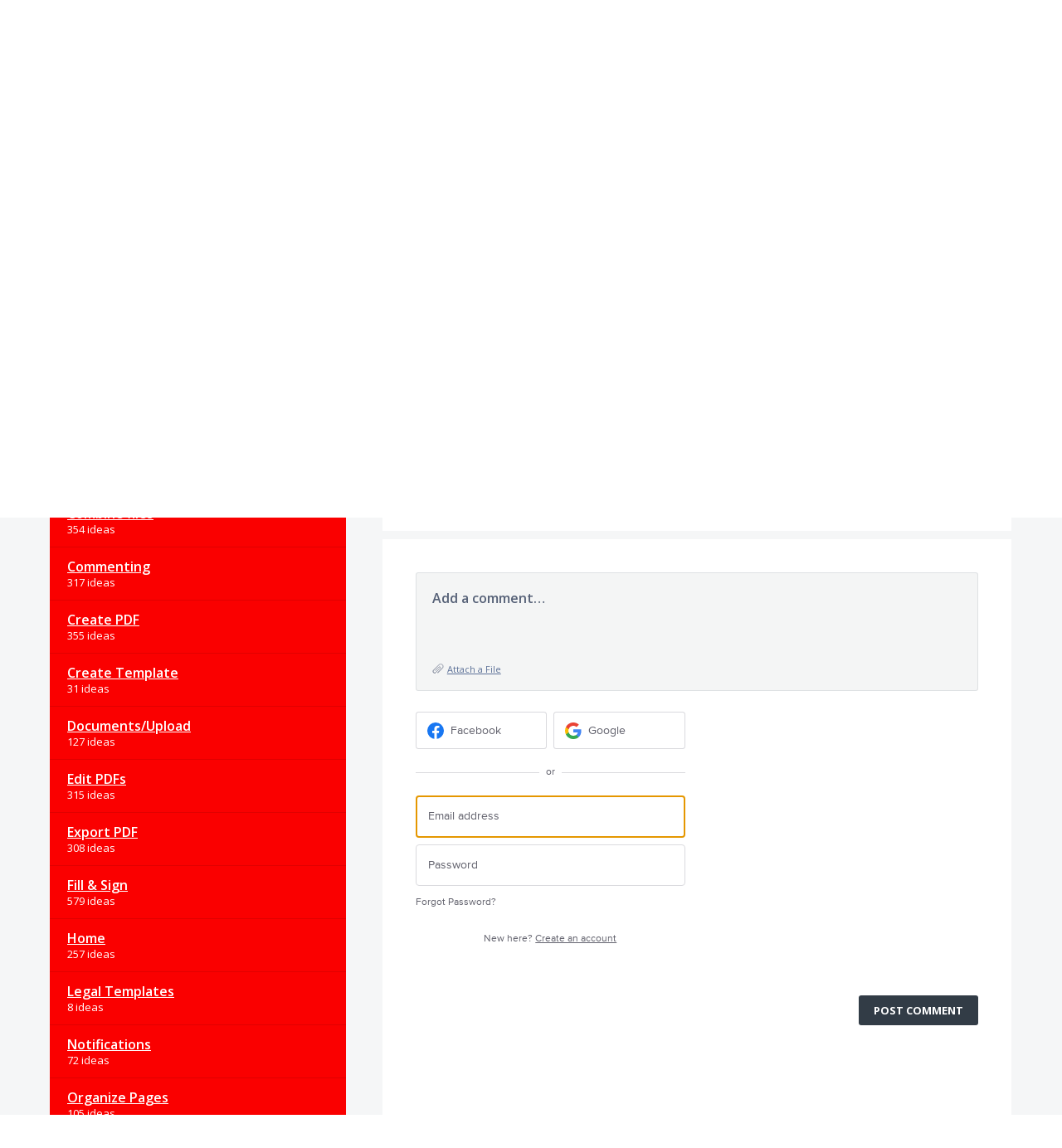

--- FILE ---
content_type: text/html; charset=utf-8
request_url: https://acrobat.uservoice.com/forums/911254-acrobat-web/suggestions/46219396-billed-twice?category_id=339484
body_size: 13400
content:
<!DOCTYPE html>
<html lang="en" class="ltr site3">
<head><script>(function(w,i,g){w[g]=w[g]||[];if(typeof w[g].push=='function')w[g].push(i)})
(window,'G-0FDHJSJLBY','google_tags_first_party');</script><script async src="/0u78/"></script>
			<script>
				window.dataLayer = window.dataLayer || [];
				function gtag(){dataLayer.push(arguments);}
				gtag('js', new Date());
				gtag('set', 'developer_id.dYzg1YT', true);
				gtag('config', 'G-0FDHJSJLBY');
			</script>
			
  <meta http-equiv="X-UA-Compatible" content="IE=Edge,chrome=1">
  <meta charset="utf-8">
  <title>Billed twice – Share your feedback on Acrobat DC</title>
  <meta name="viewport" content="width=device-width, initial-scale=1">
  <meta name="csrf-param" content="authenticity_token" />
<meta name="csrf-token" content="GRqMQkyIzlkWbTWAMSJbmE6-H5RrbX6a3LV68n8goSNYNvpZJqnAnQFgJG-_ynLqXb9k-7eTwtodPQPQFG7Rzw" />
    <link rel="canonical" href="https://acrobat.uservoice.com/forums/911254-acrobat-web/suggestions/46219396-billed-twice" />

    <script type="text/javascript">
    (function(window) {
      var methods = ['log', 'dir', 'trace'];
      
      if (typeof window.console === 'undefined') {
        window.console = {};
      }
      
      for (var i in methods) {
        if (!(methods[i] in window.console)) {          
          window.console[methods[i]] = function() {};
        }
      }
      
    }(window));    
  </script>

  <script>
    window.UserVoice || (window.UserVoice = []);
  </script>

    <link rel="alternate" type="application/json+oembed" href="https://acrobat.uservoice.com/api/v1/oembed.json?url=https%3A%2F%2Facrobat.uservoice.com%2Fforums%2F911254-acrobat-web%2Fsuggestions%2F46219396-billed-twice" title="Billed twice" />
  <link rel="alternate" type="text/xml+oembed" href="https://acrobat.uservoice.com/api/v1/oembed.xml?url=https%3A%2F%2Facrobat.uservoice.com%2Fforums%2F911254-acrobat-web%2Fsuggestions%2F46219396-billed-twice" title="Billed twice" />

  <meta property="og:title" content="Billed twice"/>
  <meta property="og:description" content="I paid $169.13 on 10/13/22 for a yearly subscription.  Why was I charged $25.91 on 1/22/23?"/>
  <meta property="og:type" content="article"/>
  <meta property="og:url" content="https://acrobat.uservoice.com/forums/911254-acrobat-web/suggestions/46219396-billed-twice"/>
  <meta property="og:image" content="https://s3.amazonaws.com/uploads.uservoice.com/logo/design_setting/512968/original/6174381_DC_22_UserVoice_Banner_1000x90-1x.jpg?1668408566"/>
  <meta property="og:site_name" content="Share your feedback on Acrobat DC"/>


  

  <!--[if lt IE 7]>
    <link rel="stylesheet" href="https://assets.uvcdn.com/pkg/clients/site2/ie-6f6256efa8fcab0da2c5c83d6ccddaabe16fdd607b4f9e01ad9efe887b491c11.css" media="screen" />
  <![endif]-->

  <!--[if lt IE 9]>
    <script src="https://assets.uvcdn.com/pkg/clients/site2/lt_IE_9-5d621b8b38991dde7ef0c335fc7cc90426c625e325949517b23be2141b721a05.js"></script>
  <![endif]-->

  <style type="text/css">

  /*
  -----------------------------------------------------------
    Link color
  -----------------------------------------------------------
  */

  .uvCustomLink-color,
  a,
  .uvHelp,
  .uvTabSelect,
  .uvTab-dropdown .uvFieldPlaceholder,
  .uvModule-session .vcard .uvRememberMe a,
  .uvModule-session .uvModuleSection-signin a,
  .uvBreadcrumbs,
  .uvStyle-linkArrow {
    color: #323C46;
  }

  .uvCustomLink-background,
  .uvTab-selected,
  .uvTab-selected .uvFieldSelect,
  .uvPagination .current {
    background-color: #323C46;
  }

  /*
  -----------------------------------------------------------
    Primary color
  -----------------------------------------------------------
  */

  .uvCustomPrimary-color {
    color: #323C46;
  }

  .uvCustomPrimary-background,
  .uvUserBadgeLabel {
    background-color: #323C46;
  }

  /* Utility color classes */
      .color-primary {
        color: #323C46 !important;
      }
      .color-primary-bg {
        background-color: #323C46 !important;
      }
      .color-primary-border {
        border-color: #323C46 !important;
      }
      .color-secondary {
        color: #323C46 !important;
      }
      .color-secondary-bg {
        background-color: #323C46 !important;
      }
      .color-secondary-border {
        border-color: #323C46 !important;
      }
      .color-link {
        color: #323C46 !important;
      }
      .color-link-bg {
        background-color: #323C46 !important;
      }
      .color-link-border {
        border-color: #323C46 !important;
      }
      .color-background {
        color: #323C46 !important;
      }
      .color-background-bg {
        background-color: #323C46 !important;
      }
      .color-background-border {
        border-color: #323C46 !important;
      }

  .uvNavList .uvListItem-forum,
  .uvModule-session .uvUserNav a {
    color: #323C46;
  }

  .uvStyle-button,
  .uv-article-page .uvSidebar .uvModule-helpdesk,
  .uvTab-selected,
  .uvField-votesXXX .uvField-votesXXX-selected,
  .uvField-votesXXX input[type=radio]:checked + label {
    background: #323C46;
  }

  .uvIdeaVoteFormTrigger .uvIdeaVoteFormTriggerState-you_voted,
  .uvList-categories .uvListItem-categoriesTitle,
  .uvList-categories .uvListItem a {
    background: #fa0000;
  }

  .impScoreButton.selected {
    background: #323C46;
  }

  .uvStyle-button.uvIdeaVoteButtons-removevotes,
  .uvPagination a,
  .uvPagination span,
  .uvPagination em,
  .uvPagination .disabled,
  .uvIdeaVoteCount,
  .uvIdeaVoteCount strong,
  .uvIdeaTitle,
  .uvTab:hover,
  .uvTab:active,
  .uvTab:focus,
  .typeset h1,
  .typeset h2,
  .typeset h3,
  .typeset h4,
  .typeset h5,
  .uv-helpdesk-page .uvKbTopicTitle a {
    border-color: #323C46;
  }

  .uv-helpdesk-page .uvKbTopic,
  .uvFaqList, .uvFaq,
  .uvIdea-show,
  .uvForumCreateIdea {
    border-color: #323C46;
  }

  .forum-target:hover .forum-arrow, .forum-arrow::before,
  .forum-target:hover {
    color: #fa0000;
    border-color: #fa0000;
  }

  .uvStyle-button:hover {
    background-color: rgba(50,60,70,0.9);
  }

  .uvList-categories .uvListItem a:hover,
  .uvList-categories .uvListItem a:active,
  .uvList-categories .uvListItem a:focus,
  .uvList-categories .uvListItem.uvListItem-selected a {
    background-color: rgba(250,0,0,0.9);
  }

  .uvBody .forums .forum { border-color: #323C46; }

  .uvTab.uvTab-selected {
    background-color: #323C46!important
  }

  .uvCustomLink-background, .uvTab-selected,
  .uvTab-selected .uvFieldSelect,
  .uvPagination .current {
    background-color: #323C46
  }

  .uvVoter.uvVoterMode-voted .uvIdeaVoteFormTriggerState-you_voted {
    background-color: #fa0000
  }

  .uvUserProfile .uvIdea-list .uvIdeaMeta,
  .uvIdeaVoteBadge .uvIdeaVoteCount,
  .uvPageContainer mark,
  .uvPagination a {
    color: #323C46
  }

  .stroke-primary svg {
    stroke: #323C46!important
  }

  .uvField-idea svg, .uvField-search svg {
    fill: #323C46!important
  }

  .uvCustomBackground-background-site3 {
    background-color: #fa0000;
  }

  /*
  -----------------------------------------------------------
    Background color
  -----------------------------------------------------------
  */

  .uvCustomBackground-color {
    color: #fa0000;
  }

  .uvCustomBackground-background {
    background-color: #fa0000;
  }

  /*
  -----------------------------------------------------------
    Status colors
  -----------------------------------------------------------
  */

  .uvStyle-status-under-review {
    background-color: #5E595E;
    color: #FFF;
  }
  .uvStyle-status-planned {
    background-color: #0C20F5;
    color: #FFF;
  }
  .uvStyle-status-started {
    background-color: #9E7B06;
    color: #FFF;
  }
  .uvStyle-status-resolved {
    background-color: #648F53;
    color: #FFF;
  }
  .uvStyle-status-need-info {
    background-color: #FA0AFA;
    color: #FFF;
  }
  .uvStyle-status-gathering-feedback {
    background-color: #234A99;
    color: #FFF;
  }
  .uvStyle-status-implemented {
    background-color: #00B487;
    color: #FFF;
  }
  .uvStyle-status-declined {
    background-color: #F50A0A;
    color: #FFF;
  }
</style>


  

    <style type="text/css">
      .site3 .uvMastheadWrapper .uvMastheadLogo {
    max-width: 700px !important;
}

@media (min-width: 768px)
.site3 .main-header {
    margin-bottom: 0 !important;
}
.site3 .uvPageTitle {
    margin-bottom: 0 !important;
}

.site3 .main-header {
    margin-top: 16px !important;
}

.site3 .uvModule-message .uvModule-welcome-text {
    margin: 0 0 32px !important;
}

@media (min-width: 576px)
.site3 .uvPageTitle {
    font-size: 42px !important;
    line-height: 50px !important;
}

    </style>

  <link rel="stylesheet" href="/auth-component/uv-auth/uv-auth.css">
<script type="module" src="/auth-component/uv-auth/uv-auth.esm.js"></script>
<script nomodule src="/auth-component/uv-auth/uv-auth.js"></script>

  <script src="https://js.pusher.com/8.3.0/pusher.min.js"></script>
  <script>
    window.UV_PUSHER_APP_KEY = '697328be2c49905dd5c6';
    window.UV_PUSHER_APP_CLUSTER = 'mt1';
  </script>



    <link rel="stylesheet" href="/web-portal-components/static/styles/site3.css">
  <script type="module" src="/web-portal-components/wp-components/wp-components.esm.js"></script>
<script nomodule src="/web-portal-components/wp-components/wp-components.js"></script>

</head>

<body class="uv-primaryColor-dark uv-locale-en uv-direction-ltr uv-forum uv-forum-911254 uv-no-user uv-suggestion-page">
  <a class="show-on-focus uvCustomPrimary-background" href="#start-of-content">Skip to content</a>
  <wp-loading>

  <div id="fb-root"></div>
  <div class="uvPageContainer">

    <header class="uvContainer uvMasthead">
  <div class="uvRow">

    <div class="uvMastheadWrapper">
      
        <a class="uvMastheadHomeLink" href="/" title="Share your feedback on Acrobat DC">
          <img class="uvMastheadLogo" src="https://s3.amazonaws.com/uploads.uservoice.com/logo/design_setting/512968/original/6174381_DC_22_UserVoice_Banner_1000x90-1x.jpg?1668408566" alt="Adobe">
        </a>
      
    </div>

    <div class="uvModule uvModule-session uvAuthModule" aria-live="polite" aria-relevant="additions removals">
  <section class="uvModuleSection uvModuleSection-userbox uvModuleSection-signin">
        <p class="uvStyle-signin">
      New and returning users may <a href="/signin">sign in</a>
        <wp-icon icon="user" class="color-link align-text-bottom"></wp-icon>
    </p>

    
<uv-auth
  id="uv-signin-2077"
  class=""
  locale="en"
  
  
  social-first
  data-type="StandaloneSignin"
  data-options="{&quot;subclass&quot;:&quot;StandaloneSignin&quot;,&quot;show_login&quot;:true,&quot;header&quot;:&quot;\u003ch2\u003eWe&#39;re glad you&#39;re here\u003c/h2\u003e\u003cp\u003ePlease sign in to leave feedback\u003c/p\u003e&quot;}"
  
  
>
  <h2>We're glad you're here</h2><p>Please sign in to leave feedback</p>
</uv-auth>
<script type="text/javascript">
  var uvAuthElement = document.getElementById("uv-signin-2077");
  uvAuthElement.subdomainSettings = {"disable_uservoice_auth":false,"password_auth_required":true,"auth_providers":[{"preset_name":"facebook","url":"https://graph.facebook.com/oauth/authorize?client_id=1951193478523856\u0026redirect_uri=https%3A%2F%2Fauth.uservoice.com%2Ffacebook\u0026scope=email\u0026display=popup\u0026state=496015","button_label":"Facebook"},{"preset_name":"google","url":"https://auth.uservoice.com/google/496015","button_label":"Google"}],"logo_path":"/logo/logo/design_setting/512968/original/6174381_DC_22_UserVoice_Banner_1000x90-1x.jpg","form_text":{"loading":"Loading","cancel":"Cancel","region_label":"Sign in to UserVoice","email_label":"Email address","email_placeholder":"Email address","password_label":"Password","password_placeholder":"Password","name_label":"Display name (optional)","name_placeholder":"Your name","tos_checkbox_label_html":"I agree to the \u003ca href=\"/tos\" target=\"_blank\" rel=\"external\" title=\"Opens in new window\" class=\"color-link\"\u003eterms of service\u003c/a\u003e","tos_checkbox_title":"Terms of Service","gdpr_checkbox_label":"I agree to the storage of my email address, name, and IP address. This information and any feedback I provide may be used to inform product decisions and to notify me about product updates. (You can opt-out at any time.)","gdpr_checkbox_title":"Required Consent","remember_me_checkbox_label":"Remember me","remember_me_checkbox_title":"Remember Me","show_more_label":"Show more login options","show_less_label":"Show fewer login options","submit_signin_label":"Sign in","submit_create_label":"Sign up","email_invalid_error":"Please enter a valid email address.","password_required_error":"Please enter your password.","terms_invalid_error":"You must accept the terms to continue.","generic_error":"Something went wrong!","browser_error":"Cookie access is needed in order to sign you in. Please update your privacy settings to enable cross-site tracking or try using a different browser.","permissions_error":"You do not have the necessary permissions to access this content.","not_signed_in_error":"Sign in required to continue","success_heading":"Hooray!","success_message":"You're in, getting your page ready.","create_password_placeholder":"Create Password","verify_email_label":"Verify Email","set_password_label":"Set Password","verify_email_reset_pw_helper_text":"We need to verify your email first before resetting your password","verify_email_create_account_helper_text":"We need to verify your email first before creating your account","set_password_title":"Set a new password","first_things_first_title":"First things first!","confirm_password_placeholder":"Confirm Password","confirm_password_label":"Confirm Password","create_account_label":"Create Account","create_account_title":"Let's create your account!","password_invalid_error":"Please enter a valid password.","password_match_error":"Passwords must match.","change_password_label":"Change Password","go_to_login_label":"Go to login","go_to_settings_label":"Go to settings","current_password_placeholder":"Current Password","password_character_minimum":"Password needs at least 8 characters","password_upper_lower_case_required":"It must have at least one lower and one upper case character","password_symbol_required":"It needs at least one symbol ($, !, @, _, *, etc)","password_number_required":"Password must include one number or more","reset_password_label":"Reset Password","new_password_label":"New Password","password_in_email_error":"Your password cannot appear in your email address.","email_in_password_error":"Your email address cannot appear in your password.","username_in_password_error":"Your email username cannot appear in your password.","need_account_prompt":"New here?","need_account_cta":"Create an account","forgot_password":"Forgot Password?","confirm_email_header":"Check your email","confirm_email_body":"Confirm your email using the link sent to","confirm_email_footer":"Keep this box open and come back once you're done!","or":"or"}};
</script>
<div class="uvSignin-uv-auth">
  <div class="uvField uvField-logged_in uvField-first">
    <span>
      Signed in as <span class="logged_in_as"></span>
      (<a href="/logout">Sign out</a>)
    </span>
  </div>
</div>

      <div class="uvFormFlash uvFormFlash-error" tabindex="0">
    <div class="uvFormFlashMessage"></div>
    <a class="uvFormFlashClose" href="#close">Close</a>
  </div>

  <div class="uvFormFlash uvFormFlash-info" tabindex="0">
    <div class="uvFormFlashMessage"></div>
    <a class="uvFormFlashClose" href="#close">Close</a>
  </div>

  </section>
</div>


  </div>
</header>

    





  <div class="uvRow">
    <header class="uvPageHeader">
  
  <div class="uvBreadcrumbs">
    <a href="/forums/911254-acrobat-web">&larr; Acrobat Web</a>
  </div>
  <h1 class="uvPageTitle">Feedback for Document Cloud Web</h1>

  
</header>

  </div>

<div class="uvContainer uvBody">
  <div class="uvForumsBackground uvSoftGrayBackground"></div>
  <div class="uvRow ">
    <div class="uvCol-4 uvSidebar uvForumSidebar ">
        <div class="uvModule uvModule-topSidebar">
    <!--Commenting out the whole section-->
<!--

<div style = "font-size: large"> <b> Become an Acrobat Insider </b> </div>

<div style= "line-height: 140%">
<br/>
<p> Help shape the future of Acrobat. </p>
<p>Join the <b> Adobe Document Cloud and Acrobat beta</b> to get early access, try our “yet to be released” features and give us feedback. Let us know if you are interested by filling up this <b> <a href="https://adobe.allegiancetech.com/cgi-bin/qwebcorporate.dll?idx=U7E4S8"> short form. </a> </b> </p>


<br/>
</div>

-->
  </div>

  
    <div class="uvModule uvModule-feedback">
      <header class="uvModuleHeader" style="display: none;">
        <h1 class="uvCustomPrimary-color"><span class="uvModuleTriggerTwirl"></span> Feedback</h1>
      </header>


      <section class="uvModuleSection uvModuleSection-categories">
          <h2 class="uvModuleSectionHeader uvCustomPrimary-color">
            <span class="uvHeader-previousForum">
              <a href="/forums/911254-acrobat-web">Acrobat Web</a>: 
            </span>
              <a href="/forums/911254-acrobat-web/suggestions/46219396-billed-twice?category_id=339484">
                Other
              </a>
            </a>
          </h2>
        <h3 class="sr-only">Categories</h3>
        <ul class="uvList uvList-categories" aria-label="Categories">
            <li class="uvListItem uvListItem-categoriesTitle" aria-hidden="true" focusable="false">CATEGORIES</li>
          <li class="uvListItem " >
            <a href="/forums/911254-acrobat-web">All ideas</a>
          </li>
          <li class="uvListItem uvForumFilter-user">
            <a href="/forums/911254-acrobat-web/filters/my_feedback">My feedback</a>
          </li>
            <li class="uvListItem uvListItem-category " >
              <a href="/forums/911254-acrobat-web?category_id=506174" title="View all ideas in category AI Assistant">AI Assistant</a>
                <span class="uvListItemFooter uvStyle-count">115 ideas</span>
            </li>
            <li class="uvListItem uvListItem-category " >
              <a href="/forums/911254-acrobat-web?category_id=339445" title="View all ideas in category Combine files">Combine files</a>
                <span class="uvListItemFooter uvStyle-count">354 ideas</span>
            </li>
            <li class="uvListItem uvListItem-category " >
              <a href="/forums/911254-acrobat-web?category_id=339448" title="View all ideas in category Commenting">Commenting</a>
                <span class="uvListItemFooter uvStyle-count">317 ideas</span>
            </li>
            <li class="uvListItem uvListItem-category " >
              <a href="/forums/911254-acrobat-web?category_id=339451" title="View all ideas in category Create PDF">Create PDF</a>
                <span class="uvListItemFooter uvStyle-count">355 ideas</span>
            </li>
            <li class="uvListItem uvListItem-category " >
              <a href="/forums/911254-acrobat-web?category_id=455191" title="View all ideas in category Create Template">Create Template</a>
                <span class="uvListItemFooter uvStyle-count">31 ideas</span>
            </li>
            <li class="uvListItem uvListItem-category " >
              <a href="/forums/911254-acrobat-web?category_id=452533" title="View all ideas in category Documents/Upload">Documents/Upload</a>
                <span class="uvListItemFooter uvStyle-count">127 ideas</span>
            </li>
            <li class="uvListItem uvListItem-category " >
              <a href="/forums/911254-acrobat-web?category_id=399484" title="View all ideas in category Edit PDFs">Edit PDFs</a>
                <span class="uvListItemFooter uvStyle-count">315 ideas</span>
            </li>
            <li class="uvListItem uvListItem-category " >
              <a href="/forums/911254-acrobat-web?category_id=339454" title="View all ideas in category Export PDF">Export PDF</a>
                <span class="uvListItemFooter uvStyle-count">308 ideas</span>
            </li>
            <li class="uvListItem uvListItem-category " >
              <a href="/forums/911254-acrobat-web?category_id=339457" title="View all ideas in category Fill &amp; Sign">Fill &amp; Sign</a>
                <span class="uvListItemFooter uvStyle-count">579 ideas</span>
            </li>
            <li class="uvListItem uvListItem-category " >
              <a href="/forums/911254-acrobat-web?category_id=339460" title="View all ideas in category Home">Home</a>
                <span class="uvListItemFooter uvStyle-count">257 ideas</span>
            </li>
            <li class="uvListItem uvListItem-category " >
              <a href="/forums/911254-acrobat-web?category_id=475273" title="View all ideas in category Legal Templates">Legal Templates</a>
                <span class="uvListItemFooter uvStyle-count">8 ideas</span>
            </li>
            <li class="uvListItem uvListItem-category " >
              <a href="/forums/911254-acrobat-web?category_id=339463" title="View all ideas in category Notifications">Notifications</a>
                <span class="uvListItemFooter uvStyle-count">72 ideas</span>
            </li>
            <li class="uvListItem uvListItem-category " >
              <a href="/forums/911254-acrobat-web?category_id=339466" title="View all ideas in category Organize Pages">Organize Pages</a>
                <span class="uvListItemFooter uvStyle-count">105 ideas</span>
            </li>
            <li class="uvListItem uvListItem-category uvListItem-selected" aria-current=&quot;page&quot;>
              <a href="/forums/911254-acrobat-web?category_id=339484" title="View all ideas in category Other">Other</a>
                <span class="uvListItemFooter uvStyle-count">1213 ideas</span>
            </li>
            <li class="uvListItem uvListItem-category " >
              <a href="/forums/911254-acrobat-web?category_id=346867" title="View all ideas in category Reviews">Reviews</a>
                <span class="uvListItemFooter uvStyle-count">148 ideas</span>
            </li>
            <li class="uvListItem uvListItem-category " >
              <a href="/forums/911254-acrobat-web?category_id=339469" title="View all ideas in category Search">Search</a>
                <span class="uvListItemFooter uvStyle-count">77 ideas</span>
            </li>
            <li class="uvListItem uvListItem-category " >
              <a href="/forums/911254-acrobat-web?category_id=339472" title="View all ideas in category Send for Signature">Send for Signature</a>
                <span class="uvListItemFooter uvStyle-count">724 ideas</span>
            </li>
            <li class="uvListItem uvListItem-category " >
              <a href="/forums/911254-acrobat-web?category_id=339475" title="View all ideas in category Share files">Share files</a>
                <span class="uvListItemFooter uvStyle-count">217 ideas</span>
            </li>
            <li class="uvListItem uvListItem-category " >
              <a href="/forums/911254-acrobat-web?category_id=448018" title="View all ideas in category Subscription">Subscription</a>
                <span class="uvListItemFooter uvStyle-count">364 ideas</span>
            </li>
            <li class="uvListItem uvListItem-category " >
              <a href="/forums/911254-acrobat-web?category_id=339478" title="View all ideas in category Upload and Organize files">Upload and Organize files</a>
                <span class="uvListItemFooter uvStyle-count">135 ideas</span>
            </li>
            <li class="uvListItem uvListItem-category " >
              <a href="/forums/911254-acrobat-web?category_id=339481" title="View all ideas in category View PDF files">View PDF files</a>
                <span class="uvListItemFooter uvStyle-count">256 ideas</span>
            </li>
            <li class="uvListItem uvListItem-category " >
              <a href="/forums/911254-acrobat-web?category_id=399487" title="View all ideas in category View/Edit MS Office files">View/Edit MS Office files</a>
                <span class="uvListItemFooter uvStyle-count">25 ideas</span>
            </li>
        </ul>
      </section>
    </div>




<div class="uvModule uvModule-mainSidebar">

  <header class="uvModuleHeader hide">
    <!-- Header should be present for screenreaders, but hidden, we need an accessible class for this -->
    <h1 class="forum-title hidden">
        <span class="uvModuleTriggerTwirl"></span> JUMP TO ANOTHER FORUM
    </h1>
    <!-- end -->
  </header>

  <section class="uvModuleSection uvModuleSection-search">
    <form action="/api/v1/search?weight_minimum=40&lang=en">
      <div class="uvField uvField-search uvSidebarSearch">
        <label class="uvFieldInner" for="combined_search_sidebar">
        <!-- this should be a search for knowledgebase and helpdesk. -->
          <span class="uvFieldPlaceholder">Search</span>
          <input class="uvFieldText" name="query" type="text" id="combined_search_sidebar" role="combobox" aria-autocomplete="list" aria-controls="uv-idea-searchResults" aria-expanded="false"/>

          <script type="text/x-jquery-tmpl" id="uvSearch-template-articles">
            <h4 class="uvNavListItemSubtitle">${total_articles} {{if total_articles > 1}}articles{{else}}article{{/if}}</h4>
            <ul class="uvList uvList-searchResults">
              {{each(i, article) articles}}
                <li class="uvListItem uvListItem-searchResult" data-search-weight="${article.weight}">
                  <a href="${article.path}">${article.question}</a>
                </li>
              {{/each}}
            </ul>
            {{if more_articles}}
              <p class="uvSearch-more-results"><a href="/search?filter=articles&query=${response_data.query}">More articles &rarr;</a></p>
            {{/if}}
          </script>

          <script type="text/x-jquery-tmpl" id="uvSearch-template-ideas">
            <h4 id="uvSearch-results-label" class="uvNavListItemSubtitle">${total_suggestions} {{if total_suggestions > 1}}ideas{{else}}idea{{/if}}</h4>
            <ul id="uv-idea-searchResults" class="uvList uvList-searchResults" aria-labledby="uvSearch-results-label">
              {{each(i, idea) suggestions}}
                <li class="uvListItem uvListItem-searchResult" data-search-weight="${idea.weight}" role="option">
                {{if idea.status && idea.status.name}}
                  <em class="uvStyle-status uvStyle-status-${idea.status.key}"
                      title="This idea is ${idea.status.name} ${$.tmplHelpers.toLocalDate(idea.updated_at, '- updated %date%')}">${idea.status.name}</em>
                {{/if}}
                  <a href="${idea.path}" tabindex="-1">
                    ${idea.title}
                  </a>
                </li>
              {{/each}}
            </ul>
            {{if more_suggestions}}
              <p class="uvSearch-more-results"><a href="/search?filter=ideas&query=${response_data.query}">More ideas &rarr;</a></p>
            {{/if}}
          </script>

          <script type="text/x-jquery-tmpl" id="uvSearch-template-title">
            {{if searching}}
              Searching&hellip;
            {{else}}
              <a href="/search?filter=merged&query=${query}">Search results</a>
            {{/if}}
          </script>
        </label>
          <button class="uvFieldButton uvStyle-button" type="submit">
            <wp-icon icon="search-site3" size="large" class="search-icon" aria-hidden="true" tabindex="-1" focusable="false"></wp-icon>
            <span class="uvFieldButtonImage-sidebar">Search</span>
          </button>
        <div class="uvFieldEtc uvFieldEtc-thinking">(thinking…)</div>
        <button type="reset" class="uvFieldEtc uvFieldEtc-reset">Reset</button>
      </div>
    </form>
    <ul class="uvNavList">
      <li class="uvNavListItem uvNavListItem-search uvSearch-results-container" style="display: none;">
        <h2 class="uvNavListItemTitle uvSearch-results-title uvCustomPrimary-color" aria-live="polite">
          Searching&hellip;
        </h2>
        <div id="uvSearch-results-ideas" class="uvSearchResults uvSearchResults-ideas" role="listbox"></div>
        <p class="uvNoResults" aria-live="polite">No results.</p>
        <a href="/forums/911254-acrobat-web" class="uvSearch-results-clear">Clear search results</a>
      </li>
    </ul>
  </section>

  <section class="uvModuleSection">
    <ul class="uvNavList">


        <li class="uvNavListItem uvNavListItem-feedback" >
          <ul class="uvList uvList-forums" data-tmpl="sidebarForumsTmpl">
              <li class="uvListItem uvListItem-forum uvListItem-forum-590923" >
                <a href="/forums/590923-acrobat-for-windows-and-mac" title="View all ideas in Acrobat for Windows and Mac" class="uvCustomLink-color">
                  Acrobat for Windows and Mac
                </a>
                  <span class="uvStyle-count">
                    13,786
                    <span class="uvStyle-count-label">
                       ideas
                    </span>
                  </span>
              </li>
              <li class="uvListItem uvListItem-forum uvListItem-forum-595576" >
                <a href="/forums/595576-acrobat-reader-for-android" title="View all ideas in Acrobat Reader for Android" class="uvCustomLink-color">
                  Acrobat Reader for Android
                </a>
                  <span class="uvStyle-count">
                    3,792
                    <span class="uvStyle-count-label">
                       ideas
                    </span>
                  </span>
              </li>
              <li class="uvListItem uvListItem-forum uvListItem-forum-914680" >
                <a href="/forums/914680-acrobat-reader-for-ios" title="View all ideas in Acrobat Reader for iOS" class="uvCustomLink-color">
                  Acrobat Reader for iOS
                </a>
                  <span class="uvStyle-count">
                    1,871
                    <span class="uvStyle-count-label">
                       ideas
                    </span>
                  </span>
              </li>
              <li class="uvListItem uvListItem-forum uvListItem-forum-926812" >
                <a href="/forums/926812-acrobat-reader-for-windows-and-mac" title="View all ideas in Acrobat Reader for Windows and Mac" class="uvCustomLink-color">
                  Acrobat Reader for Windows and Mac
                </a>
                  <span class="uvStyle-count">
                    2,734
                    <span class="uvStyle-count-label">
                       ideas
                    </span>
                  </span>
              </li>
              <li class="uvListItem uvListItem-forum uvListItem-forum-911254 uvListItem-selected" aria-current=&quot;page&quot;>
                <a href="/forums/911254-acrobat-web" title="View all ideas in Acrobat Web" class="uvCustomLink-color">
                  Acrobat Web
                </a>
                  <span class="uvStyle-count">
                    6,114
                    <span class="uvStyle-count-label">
                       ideas
                    </span>
                  </span>
              </li>
              <li class="uvListItem uvListItem-forum uvListItem-forum-935259" >
                <a href="/forums/935259-acrobat-web-beta-internal" title="View all ideas in Acrobat Web Beta [Internal]" class="uvCustomLink-color">
                  Acrobat Web Beta [Internal]
                </a>
                  <span class="uvStyle-count">
                    193
                    <span class="uvStyle-count-label">
                       ideas
                    </span>
                  </span>
              </li>
              <li class="uvListItem uvListItem-forum uvListItem-forum-928792" >
                <a href="/forums/928792-adobe-acrobat-for-box" title="View all ideas in Adobe Acrobat for Box" class="uvCustomLink-color">
                  Adobe Acrobat for Box
                </a>
                  <span class="uvStyle-count">
                    162
                    <span class="uvStyle-count-label">
                       ideas
                    </span>
                  </span>
              </li>
              <li class="uvListItem uvListItem-forum uvListItem-forum-924628" >
                <a href="/forums/924628-adobe-acrobat-for-google-drive" title="View all ideas in Adobe Acrobat for Google Drive" class="uvCustomLink-color">
                  Adobe Acrobat for Google Drive
                </a>
                  <span class="uvStyle-count">
                    934
                    <span class="uvStyle-count-label">
                       ideas
                    </span>
                  </span>
              </li>
              <li class="uvListItem uvListItem-forum uvListItem-forum-958553" >
                <a href="/forums/958553-adobe-acrobat-for-microsoft-outlook" title="View all ideas in Adobe Acrobat for Microsoft Outlook" class="uvCustomLink-color">
                  Adobe Acrobat for Microsoft Outlook
                </a>
                  <span class="uvStyle-count">
                    106
                    <span class="uvStyle-count-label">
                       ideas
                    </span>
                  </span>
              </li>
              <li class="uvListItem uvListItem-forum uvListItem-forum-926557" >
                <a href="/forums/926557-adobe-acrobat-for-sharepoint-onedrive" title="View all ideas in Adobe Acrobat for SharePoint/OneDrive" class="uvCustomLink-color">
                  Adobe Acrobat for SharePoint/OneDrive
                </a>
                  <span class="uvStyle-count">
                    241
                    <span class="uvStyle-count-label">
                       ideas
                    </span>
                  </span>
              </li>
              <li class="uvListItem uvListItem-forum uvListItem-forum-932653" >
                <a href="/forums/932653-adobe-acrobat-for-teams" title="View all ideas in Adobe Acrobat for Teams" class="uvCustomLink-color">
                  Adobe Acrobat for Teams
                </a>
                  <span class="uvStyle-count">
                    458
                    <span class="uvStyle-count-label">
                       ideas
                    </span>
                  </span>
              </li>
              <li class="uvListItem uvListItem-forum uvListItem-forum-931921" >
                <a href="/forums/931921-adobe-acrobat-in-browsers" title="View all ideas in Adobe Acrobat in Browsers" class="uvCustomLink-color">
                  Adobe Acrobat in Browsers
                </a>
                  <span class="uvStyle-count">
                    2,699
                    <span class="uvStyle-count-label">
                       ideas
                    </span>
                  </span>
              </li>
          </ul>
        </li>



    </ul>
  </section>

</div>


    </div>
    <div class="uvCol-last uvCol-8">
      <div id="start-of-content" tabindex="-1"></div>

      <!-- Idea -->


        <article class="uvIdea uvIdea-show color-link-border">
          <div class="uvIdeaHeader">
  <h1 class="uvIdeaTitle color-link">
    
      Billed twice
  </h1>
    <div class="uvIdeaDescription typeset">
      
        <div class="typeset"><p>I paid $169.13 on 10/13/22 for a yearly subscription.  Why was I charged $25.91 on 1/22/23?</p>
</div>
    </div>
  
</div>

          <div class="uvIdeaVoteBadge">
              <div class="uvIdeaVoteCount" data-id="46219396">
                <strong>1</strong>
                <span> vote</span>
              </div>
            


<div uvSuggestionId="46219396" class="uvVoter uvVoter-logged_out uvVoterMode-voteable uvVoterStatus-open uvVoteLimit-unlimited" data-closed-reason="">
  <form novalidate class="uvIdeaVoteForm" onsubmit="return false;" method="post" action="" data-forum_id="911254" data-suggestion_id="46219396" >
    <input type="hidden" name="channel" value="portal"></input>
    <!-- Update to show number of votes cast -->
    <span class="uvIdeaVoteFormTrigger">
      <button class="uvIdeaVoteFormTriggerState-no_votes uvStyle-button">Vote</button>
      <button class="uvIdeaVoteFormTriggerState-you_voted uvStyle-button uvStyle-button-selected" id="uvIdeaVoteFormTriggerState-you_voted-46219396" data-singular="Voted!" data-plural="Voted!"></button>
      <button class="uvIdeaVoteFormTriggerState-out_of_votes uvStyle-button uvStyle-button-disabled uvTip" disabled title="You're out of votes">Vote</button>
      <button class="uvIdeaVoteFormTriggerState-voting_closed uvStyle-button uvStyle-button-disabled uvTip" disabled title="Voting has closed">Vote</button>

        <input type="hidden" name="to" value="1"></input>
    </span>
    <!--- end -->

    <div class="uvIdeaVoteFormToggle">
      <fieldset class="uvIdeaVoteFormFieldset">
        <div class="uvVoterSigninArea">
          
<uv-auth
  id="uv-signin-9903"
  class=""
  locale="en"
  mode=inline
  
  social-first
  data-type=""
  data-options="{&quot;display_logged_in&quot;:&quot;hidden&quot;,&quot;social_auth_only&quot;:false,&quot;custom_signin&quot;:true,&quot;inline_form_mode&quot;:true,&quot;show_login&quot;:true,&quot;header&quot;:&quot;\u003ch2\u003eWe&#39;re glad you&#39;re here\u003c/h2\u003e\u003cp\u003ePlease sign in to leave feedback\u003c/p\u003e&quot;}"
  
  
>
  <h2>We're glad you're here</h2><p>Please sign in to leave feedback</p>
</uv-auth>
<script type="text/javascript">
  var uvAuthElement = document.getElementById("uv-signin-9903");
  uvAuthElement.subdomainSettings = {"disable_uservoice_auth":false,"password_auth_required":true,"auth_providers":[{"preset_name":"facebook","url":"https://graph.facebook.com/oauth/authorize?client_id=1951193478523856\u0026redirect_uri=https%3A%2F%2Fauth.uservoice.com%2Ffacebook\u0026scope=email\u0026display=popup\u0026state=496015","button_label":"Facebook"},{"preset_name":"google","url":"https://auth.uservoice.com/google/496015","button_label":"Google"}],"logo_path":"/logo/logo/design_setting/512968/original/6174381_DC_22_UserVoice_Banner_1000x90-1x.jpg","form_text":{"loading":"Loading","cancel":"Cancel","region_label":"Sign in to UserVoice","email_label":"Email address","email_placeholder":"Email address","password_label":"Password","password_placeholder":"Password","name_label":"Display name (optional)","name_placeholder":"Your name","tos_checkbox_label_html":"I agree to the \u003ca href=\"/tos\" target=\"_blank\" rel=\"external\" title=\"Opens in new window\" class=\"color-link\"\u003eterms of service\u003c/a\u003e","tos_checkbox_title":"Terms of Service","gdpr_checkbox_label":"I agree to the storage of my email address, name, and IP address. This information and any feedback I provide may be used to inform product decisions and to notify me about product updates. (You can opt-out at any time.)","gdpr_checkbox_title":"Required Consent","remember_me_checkbox_label":"Remember me","remember_me_checkbox_title":"Remember Me","show_more_label":"Show more login options","show_less_label":"Show fewer login options","submit_signin_label":"Sign in","submit_create_label":"Sign up","email_invalid_error":"Please enter a valid email address.","password_required_error":"Please enter your password.","terms_invalid_error":"You must accept the terms to continue.","generic_error":"Something went wrong!","browser_error":"Cookie access is needed in order to sign you in. Please update your privacy settings to enable cross-site tracking or try using a different browser.","permissions_error":"You do not have the necessary permissions to access this content.","not_signed_in_error":"Sign in required to continue","success_heading":"Hooray!","success_message":"You're in, getting your page ready.","create_password_placeholder":"Create Password","verify_email_label":"Verify Email","set_password_label":"Set Password","verify_email_reset_pw_helper_text":"We need to verify your email first before resetting your password","verify_email_create_account_helper_text":"We need to verify your email first before creating your account","set_password_title":"Set a new password","first_things_first_title":"First things first!","confirm_password_placeholder":"Confirm Password","confirm_password_label":"Confirm Password","create_account_label":"Create Account","create_account_title":"Let's create your account!","password_invalid_error":"Please enter a valid password.","password_match_error":"Passwords must match.","change_password_label":"Change Password","go_to_login_label":"Go to login","go_to_settings_label":"Go to settings","current_password_placeholder":"Current Password","password_character_minimum":"Password needs at least 8 characters","password_upper_lower_case_required":"It must have at least one lower and one upper case character","password_symbol_required":"It needs at least one symbol ($, !, @, _, *, etc)","password_number_required":"Password must include one number or more","reset_password_label":"Reset Password","new_password_label":"New Password","password_in_email_error":"Your password cannot appear in your email address.","email_in_password_error":"Your email address cannot appear in your password.","username_in_password_error":"Your email username cannot appear in your password.","need_account_prompt":"New here?","need_account_cta":"Create an account","forgot_password":"Forgot Password?","confirm_email_header":"Check your email","confirm_email_body":"Confirm your email using the link sent to","confirm_email_footer":"Keep this box open and come back once you're done!","or":"or"}};
</script>
<div class="uvSignin-uv-auth">
  <div class="uvField uvField-logged_in uvField-first">
    <span>
      Signed in as <span class="logged_in_as"></span>
      (<a href="/logout">Sign out</a>)
    </span>
  </div>
</div>

            <div class="uvFormFlash uvFormFlash-error" tabindex="0">
    <div class="uvFormFlashMessage"></div>
    <a class="uvFormFlashClose" href="#close">Close</a>
  </div>

  <div class="uvFormFlash uvFormFlash-info" tabindex="0">
    <div class="uvFormFlashMessage"></div>
    <a class="uvFormFlashClose" href="#close">Close</a>
  </div>

            <div class="uvIdeaVoteButtons">
      <div class="submit_region auth-only">
        <button class="uvIdeaVoteButton uvFieldEtc-submit-button uvStyle-button" type="submit"
        value="subscribe" name="subscribe">Vote</button>
        <p style="margin-bottom: 0.5em">We’ll send you updates on this idea</p>
      </div>
  </div>

        </div>
      </fieldset>
    </div>
  </form>
</div>

          </div>


          <section class="uvIdeaSuggestors">
  <div class="uvUserAction uvUserAction-suggestIdea ">
    <div class="uvUserActionHeader">
      <span class="vcard"><a class="url" href="/users/6346213792-denis-murphy"><span class="uvUserBadge"><img class="uvUserBadgePhoto photo" height="40" width="40" alt="" src="https://secure.gravatar.com/avatar/0954358eb82e4543571726c3dc76b19b?size=40&default=https%3A%2F%2Fassets.uvcdn.com%2Fpkg%2Fadmin%2Ficons%2Fuser_70-6bcf9e08938533adb9bac95c3e487cb2a6d4a32f890ca6fdc82e3072e0ea0368.png" /></span><span class="fn uvCustomLink-color">Denis Murphy</span>
    </a></span>
 shared this idea
      <span class="uvStyle-meta">
        <span class="uvStyle-separator">&nbsp;&middot;&nbsp;</span>
        <time datetime="2023-01-23" pubdate>Jan 23, 2023</time>
          <span class="uvUserWithId-none-6346213792">
            <span class="uvStyle-separator">&nbsp;&middot;&nbsp;</span>
            <a class="uvAnonymousOnly uvStyle-link" href="/site/signin?lang=en">Report…</a><button class="uvFlagObject uvUserOnly uvUserOnly-inline uvStyle-link" data-success="Reported" data-url="/api/v1/forums/911254-acrobat-web/suggestions/46219396-billed-twice/flags?code=inappropriate" type="button">Report…</button>
          </span>
        <span class="uvUserWithId-inline-6346213792" style="display:none">
            <span class="uvStyle-separator">&nbsp;&middot;&nbsp;</span>
            <a class="uvSuggestion-edit" title="Edit idea Billed twice" href="/forums/911254-acrobat-web/suggestions/46219396-billed-twice?edit=1">Edit…</a>
          <span class="uvStyle-separator">&nbsp;&middot;&nbsp;</span>
          <a class="uvSuggestion-dissociate" rel="nofollow noopener noreferrer" title="Delete idea Billed twice" data-supporters-count="1" data-redirect-to="/forums/911254-acrobat-web" data-url="/api/v1/forums/911254-acrobat-web/suggestions/46219396-billed-twice/dissociate" href="#">Delete…</a>
        </span>
        <span class="uvStyle-separator uvAdminOnly uvAdminOnly-inline">&nbsp;&middot;&nbsp;</span>
        <a rel="nofollow noopener noreferrer" class="uvAdminOnly uvAdminOnly-inline" data-iframe-target="_blank" href="/admin/v3/ideas/46219396/">Admin &rarr;</a>
      </span>
    </div>
  </div>
</section>


            <div class="uvScorer uvScorer-logged_out">
  <form novalidate class="uvIdeaScoreForm importScoreBorderTop" onsubmit="return false;" method="post" action="" data-forum_id="911254" data-suggestion_id="46219396" data-importance_score="" data-importance_score_id="">
    <fieldset class="impScoreButtonContainer" aria-labelledby="importance_score_46219396">
      <legend id="importance_score_46219396">How important is this to you?</legend>
      <div class="impScoreButtonGroup" data-name="importance-score-button-group-46219396">
        <button disabled class="impScoreButton" type="submit" id="importance-1-46219396" tabindex="0" name="importance_score_value" value="1">
          Not at all
            <span class="tooltiptext">You must login first!</span>
        </button>
        <button disabled class="impScoreButton" type="submit" id="importance-2-46219396" tabindex="0" name="importance_score_value" value="2">
          Important
            <span class="tooltiptext">You must login first!</span>
        </button>
        <button disabled class="impScoreButton" type="submit" id="importance-3-46219396" tabindex="0" name="importance_score_value" value="3">
          Critical
            <span class="tooltiptext">You must login first!</span>
        </button>
        <input data-name="importance-score-46219396" type="hidden" name="importance_score" value=""></input>
        <input data-name="importance-score-id-46219396" type="hidden" name="importance_score_id" value=""></input>
        <input type="hidden" name="channel" value="portal"></input>
      </div>
    </fieldset>

      <div class="scoreNotificationContainer">
        <h6 aria-live="polite" role="status" hidden class="scoreNotification-site3"></h6>
      </div>

    <div class="uvIdeaScoreFormToggle">
      <fieldset class="uvIdeaScoreFormFieldset">
        <div class="uvScorerSigninArea">
          
<uv-auth
  id="uv-signin-5007"
  class=""
  locale="en"
  mode=inline
  
  social-first
  data-type=""
  data-options="{&quot;display_logged_in&quot;:&quot;hidden&quot;,&quot;social_auth_only&quot;:false,&quot;custom_signin&quot;:true,&quot;inline_form_mode&quot;:true,&quot;show_login&quot;:true,&quot;header&quot;:&quot;\u003ch2\u003eWe&#39;re glad you&#39;re here\u003c/h2\u003e\u003cp\u003ePlease sign in to leave feedback\u003c/p\u003e&quot;}"
  
  
>
  <h2>We're glad you're here</h2><p>Please sign in to leave feedback</p>
</uv-auth>
<script type="text/javascript">
  var uvAuthElement = document.getElementById("uv-signin-5007");
  uvAuthElement.subdomainSettings = {"disable_uservoice_auth":false,"password_auth_required":true,"auth_providers":[{"preset_name":"facebook","url":"https://graph.facebook.com/oauth/authorize?client_id=1951193478523856\u0026redirect_uri=https%3A%2F%2Fauth.uservoice.com%2Ffacebook\u0026scope=email\u0026display=popup\u0026state=496015","button_label":"Facebook"},{"preset_name":"google","url":"https://auth.uservoice.com/google/496015","button_label":"Google"}],"logo_path":"/logo/logo/design_setting/512968/original/6174381_DC_22_UserVoice_Banner_1000x90-1x.jpg","form_text":{"loading":"Loading","cancel":"Cancel","region_label":"Sign in to UserVoice","email_label":"Email address","email_placeholder":"Email address","password_label":"Password","password_placeholder":"Password","name_label":"Display name (optional)","name_placeholder":"Your name","tos_checkbox_label_html":"I agree to the \u003ca href=\"/tos\" target=\"_blank\" rel=\"external\" title=\"Opens in new window\" class=\"color-link\"\u003eterms of service\u003c/a\u003e","tos_checkbox_title":"Terms of Service","gdpr_checkbox_label":"I agree to the storage of my email address, name, and IP address. This information and any feedback I provide may be used to inform product decisions and to notify me about product updates. (You can opt-out at any time.)","gdpr_checkbox_title":"Required Consent","remember_me_checkbox_label":"Remember me","remember_me_checkbox_title":"Remember Me","show_more_label":"Show more login options","show_less_label":"Show fewer login options","submit_signin_label":"Sign in","submit_create_label":"Sign up","email_invalid_error":"Please enter a valid email address.","password_required_error":"Please enter your password.","terms_invalid_error":"You must accept the terms to continue.","generic_error":"Something went wrong!","browser_error":"Cookie access is needed in order to sign you in. Please update your privacy settings to enable cross-site tracking or try using a different browser.","permissions_error":"You do not have the necessary permissions to access this content.","not_signed_in_error":"Sign in required to continue","success_heading":"Hooray!","success_message":"You're in, getting your page ready.","create_password_placeholder":"Create Password","verify_email_label":"Verify Email","set_password_label":"Set Password","verify_email_reset_pw_helper_text":"We need to verify your email first before resetting your password","verify_email_create_account_helper_text":"We need to verify your email first before creating your account","set_password_title":"Set a new password","first_things_first_title":"First things first!","confirm_password_placeholder":"Confirm Password","confirm_password_label":"Confirm Password","create_account_label":"Create Account","create_account_title":"Let's create your account!","password_invalid_error":"Please enter a valid password.","password_match_error":"Passwords must match.","change_password_label":"Change Password","go_to_login_label":"Go to login","go_to_settings_label":"Go to settings","current_password_placeholder":"Current Password","password_character_minimum":"Password needs at least 8 characters","password_upper_lower_case_required":"It must have at least one lower and one upper case character","password_symbol_required":"It needs at least one symbol ($, !, @, _, *, etc)","password_number_required":"Password must include one number or more","reset_password_label":"Reset Password","new_password_label":"New Password","password_in_email_error":"Your password cannot appear in your email address.","email_in_password_error":"Your email address cannot appear in your password.","username_in_password_error":"Your email username cannot appear in your password.","need_account_prompt":"New here?","need_account_cta":"Create an account","forgot_password":"Forgot Password?","confirm_email_header":"Check your email","confirm_email_body":"Confirm your email using the link sent to","confirm_email_footer":"Keep this box open and come back once you're done!","or":"or"}};
</script>
<div class="uvSignin-uv-auth">
  <div class="uvField uvField-logged_in uvField-first">
    <span>
      Signed in as <span class="logged_in_as"></span>
      (<a href="/logout">Sign out</a>)
    </span>
  </div>
</div>

            <div class="uvFormFlash uvFormFlash-error" tabindex="0">
    <div class="uvFormFlashMessage"></div>
    <a class="uvFormFlashClose" href="#close">Close</a>
  </div>

  <div class="uvFormFlash uvFormFlash-info" tabindex="0">
    <div class="uvFormFlashMessage"></div>
    <a class="uvFormFlashClose" href="#close">Close</a>
  </div>

          <div class="auth-only">
            <button class="uvIdeaScoreSubmitButton uvFieldEtc-submit-button uvStyle-button" type="submit">
              Submit Rating
            </button>
          </div>
        </div>
      </fieldset>
    </div>
  </form>
</div>


          <section class="uvIdeaStatus">
          </section>

          <section class="uvIdeaComments">
              <div class="uvIdeaShare">
                <div class="share-button"><a href="https://twitter.com/share" class="twitter-share-button" data-count="horizontal" data-url="https://acrobat.uservoice.com/forums/911254-acrobat-web/suggestions/46219396-billed-twice" data-text="I support 'Billed twice' - what do you think?" data-lang="en" data-related="uservoice:Feedback & Helpdesk powered by UserVoice.com">Tweet</a></div><script type="text/javascript" src="https://platform.twitter.com/widgets.js"></script>
                <div class="share-button fb-like" data-layout="button_count" data-width="50" data-show-faces="false"></div>
              </div>
                <form novalidate method="post" action="/api/v1/forums/911254/suggestions/46219396/comments.json" class="uvForm uvForm-comments"
                  uv-persist-key="496015-911254-46219396-site2-suggestion-comment-form" uv-persist-id="46219396">
                  <input type="hidden" name="authenticity_token" value="r92-fiV9DTLtgwat9UkTqnkesvVp50K1s5Q08yGdSJTu8chlT1wD9vqOF0J7oTrYah_JmrUZ_vVyHE3RStM4eA" />
                  <input type="hidden" name="site2" value="true" />
                  <div class="uvField uvField-comment">
                    <label for="uvFieldTextarea-commentText46219396" class="uvFieldInner">
                      <span class="uvFieldPlaceholder">Add a comment…</span>
                      <textarea uv-persist-item="comment" id="uvFieldTextarea-commentText46219396" name="comment[text]" class="uvFieldTextarea"></textarea>
                    </label>
                    <div class="uvFileAttachments" id="uvjAttachmentHeader">
  <ul class="uvNewAttachments" style="display: none">
    <li class="uvNewAttachment" data-template="true" style="display: none">
      <input type="file" name="" id="" size="20" data-name="comment[attachments][]" class="uvFieldFile" title="Choose a File" />
      <button type="button" class="uvRemoveAttachment" id="remove-attachment">Remove Attachment</button>
    </li>
  </ul>
  <button type="button" class="uvAddAttachment" id="add-attachment">Attach a File</button>
</div>

                    <input type="hidden" name="iframe" />
                  </div>
                  <div>
                    
<uv-auth
  id="uv-signin-2790"
  class=""
  locale="en"
  mode=inline
  
  social-first
  data-type=""
  data-options="{&quot;display_logged_in&quot;:&quot;hidden&quot;,&quot;social_auth_only&quot;:false,&quot;custom_signin&quot;:true,&quot;inline_form_mode&quot;:true,&quot;show_login&quot;:true,&quot;header&quot;:&quot;\u003ch2\u003eWe&#39;re glad you&#39;re here\u003c/h2\u003e\u003cp\u003ePlease sign in to leave feedback\u003c/p\u003e&quot;}"
  
  
>
  <h2>We're glad you're here</h2><p>Please sign in to leave feedback</p>
</uv-auth>
<script type="text/javascript">
  var uvAuthElement = document.getElementById("uv-signin-2790");
  uvAuthElement.subdomainSettings = {"disable_uservoice_auth":false,"password_auth_required":true,"auth_providers":[{"preset_name":"facebook","url":"https://graph.facebook.com/oauth/authorize?client_id=1951193478523856\u0026redirect_uri=https%3A%2F%2Fauth.uservoice.com%2Ffacebook\u0026scope=email\u0026display=popup\u0026state=496015","button_label":"Facebook"},{"preset_name":"google","url":"https://auth.uservoice.com/google/496015","button_label":"Google"}],"logo_path":"/logo/logo/design_setting/512968/original/6174381_DC_22_UserVoice_Banner_1000x90-1x.jpg","form_text":{"loading":"Loading","cancel":"Cancel","region_label":"Sign in to UserVoice","email_label":"Email address","email_placeholder":"Email address","password_label":"Password","password_placeholder":"Password","name_label":"Display name (optional)","name_placeholder":"Your name","tos_checkbox_label_html":"I agree to the \u003ca href=\"/tos\" target=\"_blank\" rel=\"external\" title=\"Opens in new window\" class=\"color-link\"\u003eterms of service\u003c/a\u003e","tos_checkbox_title":"Terms of Service","gdpr_checkbox_label":"I agree to the storage of my email address, name, and IP address. This information and any feedback I provide may be used to inform product decisions and to notify me about product updates. (You can opt-out at any time.)","gdpr_checkbox_title":"Required Consent","remember_me_checkbox_label":"Remember me","remember_me_checkbox_title":"Remember Me","show_more_label":"Show more login options","show_less_label":"Show fewer login options","submit_signin_label":"Sign in","submit_create_label":"Sign up","email_invalid_error":"Please enter a valid email address.","password_required_error":"Please enter your password.","terms_invalid_error":"You must accept the terms to continue.","generic_error":"Something went wrong!","browser_error":"Cookie access is needed in order to sign you in. Please update your privacy settings to enable cross-site tracking or try using a different browser.","permissions_error":"You do not have the necessary permissions to access this content.","not_signed_in_error":"Sign in required to continue","success_heading":"Hooray!","success_message":"You're in, getting your page ready.","create_password_placeholder":"Create Password","verify_email_label":"Verify Email","set_password_label":"Set Password","verify_email_reset_pw_helper_text":"We need to verify your email first before resetting your password","verify_email_create_account_helper_text":"We need to verify your email first before creating your account","set_password_title":"Set a new password","first_things_first_title":"First things first!","confirm_password_placeholder":"Confirm Password","confirm_password_label":"Confirm Password","create_account_label":"Create Account","create_account_title":"Let's create your account!","password_invalid_error":"Please enter a valid password.","password_match_error":"Passwords must match.","change_password_label":"Change Password","go_to_login_label":"Go to login","go_to_settings_label":"Go to settings","current_password_placeholder":"Current Password","password_character_minimum":"Password needs at least 8 characters","password_upper_lower_case_required":"It must have at least one lower and one upper case character","password_symbol_required":"It needs at least one symbol ($, !, @, _, *, etc)","password_number_required":"Password must include one number or more","reset_password_label":"Reset Password","new_password_label":"New Password","password_in_email_error":"Your password cannot appear in your email address.","email_in_password_error":"Your email address cannot appear in your password.","username_in_password_error":"Your email username cannot appear in your password.","need_account_prompt":"New here?","need_account_cta":"Create an account","forgot_password":"Forgot Password?","confirm_email_header":"Check your email","confirm_email_body":"Confirm your email using the link sent to","confirm_email_footer":"Keep this box open and come back once you're done!","or":"or"}};
</script>
<div class="uvSignin-uv-auth">
  <div class="uvField uvField-logged_in uvField-first">
    <span>
      Signed in as <span class="logged_in_as"></span>
      (<a href="/logout">Sign out</a>)
    </span>
  </div>
</div>

                      <div class="uvFormFlash uvFormFlash-error" tabindex="0">
    <div class="uvFormFlashMessage"></div>
    <a class="uvFormFlashClose" href="#close">Close</a>
  </div>

  <div class="uvFormFlash uvFormFlash-info" tabindex="0">
    <div class="uvFormFlashMessage"></div>
    <a class="uvFormFlashClose" href="#close">Close</a>
  </div>

                  </div>
                  <div class='submit_region uvSignin'>
                    <button class="uvStyle-button" type="submit">Post comment</button>
                    <span class="uvFieldEtc-thinking">Submitting...</span>
                  </div>
                </form>
              <wp-toast id="comment-toast" ref="comment-toast" type="error" direction="top" start-position="5" width="400" duration="5000">
  An error occurred while saving the comment
</wp-toast>
<ul class="uvList uvList-comments" aria-live="polite">
</ul>

<div class="uvPagination">
  
</div>

<script id="uv-comments-list-item" type="text/x-jquery-tmpl">
  <li class="uvListItem">
    {{if (state == 'new' || state == 'filtered') && false}}
      <div class="uvNotice"><p>Awaiting moderator approval</p></div>
    {{else}}
    <article class="uvUserAction uvUserAction-comment">
      <div class="uvUserActionHeader">
        <span class="vcard"><a class="url" href="${creator.url}"><span class="uvUserBadge"><img width="40" src="${creator.avatar_url}" class="uvUserBadgePhoto photo" alt="Avatar"></span><span class="fn">${creator.name}</span></a></span> commented

        <span class="uvStyle-meta">
          <span class="uvStyle-separator">&nbsp;&middot;&nbsp;</span>
          <time pubdate="" datetime="">Just Now</time>
          <span class="uvUserWithId-inline-${creator.id}">
            <span class="uvStyle-separator">&nbsp;&middot;&nbsp;</span>
            <a href="/api/v1/forums/${forum_id}/suggestions/${suggestion_id}/comments/${id}" class="uvComment-edit" data-comment-id="${id}">Edit…</a>
            <span class="uvStyle-separator">&nbsp;&middot;&nbsp;</span>
            <a href="/api/v1/forums/${forum_id}/suggestions/${suggestion_id}/comments/${id}" class="uvComment-delete">Delete…</a>
          </span>
        </span>
      </div>
      <div class="uvUserActionBody">
        {{html formatted_text}}
      </div>
      <div class="uvUserActionEdit" style="display: none">
        <div class="uvField uvField-comment">
  <label for="uvFieldTextarea-editText" class="uvFieldInner">
    <textarea id="uvFieldTextarea-editText" name="editText" class="uvFieldTextarea"></textarea>
  </label>
</div>
<button class="uvStyle-button save-comment" >Save</button>
<span class="uvFieldEtc-thinking">Submitting...</span>

      </div>
      {{if formatted_attachments}}
      <div class="uvUserActionAttachments">
        {{html formatted_attachments}}
      </div>
      {{/if}}
    </article>
    {{/if}}

  </li>
</script>

          </section>

        </article>
      <!-- end -->

    </div>
  </div>
</div>


    <footer class="uvContainer uvFooter">
  <div class="uvRow">
    <div class="uvCol-12">
      <p>
        
        <a href="/" class='site-frontpage-link'>Share your feedback on Acrobat DC</a>
        <span class="uvStyle-separator"> &middot; </span>
        <a href="/tos">UserVoice Terms of Service &amp; Privacy Policy</a>
        <span class="uvStyle-separator"> &middot; </span>
        <a href="https://www.adobe.com/legal/terms.html" target="_blank">Adobe Terms of Use</a>
        <span class="uvStyle-separator"> &middot; </span>
        <a href="https://www.adobe.com/privacy/policy.html" target="_blank">Adobe Privacy Policy</a>
      </p>
      
        <p>
          <a href="http://www.uservoice.com/powered-by/?uv_company_name=Adobe&uv_experience=portal&uv_contact_url=acrobat.uservoice.com&utm_campaign=footer_poweredby&utm_medium=product&utm_source=acrobat.uservoice.com" style="text-decoration: none"><img src="https://acrobat.uservoice.com/images/marketing/powered-by-uservoice-2x.png" style="margin-right: 15px"></a>
          
        </p>
      
    </div>
  </div>
</footer>

  </div>

  <script id="uv-user-panel" type="text/x-jquery-tmpl">
    <section class="uvModuleSection uvModuleSection-userbox uvModuleSection-signout">
      <div class="vcard">
        <a class="url" href="${user.uservoice_url}">
          <span class="uvUserBadge">
            <img alt="" class="uvUserBadgePhoto photo" src="${user.avatar_url}" width="40">
          </span>
          <span class="fn">${user.name}</span>
        </a>
      </div>
      <div class="uvUserNav">
          <span class="uvRememberMe">
            <a title="Click this link to stay signed in on this computer even after your browser is closed." href="/remember_me">Stay signed in</a>
            <span class="uvStyle-separator">&middot;</span>
          </span>
        <a class="url" href="${user.uservoice_url}">Settings</a>
        {{if user.roles.admin}}
          <span class="uvStyle-separator">&middot;</span>
          <a href="https://acrobat.uservoice.com/admin">Admin Console</a>
        {{/if}}
        {{if (user.roles.contributor && !user.roles.admin)}}
          <span class="uvStyle-separator">&middot;</span>
          <a href="https://acrobat.uservoice.com/dashboard/contributor/myActivity">Contributor Console</a>
        {{/if}}
        <span class="uvStyle-separator">&middot;</span>
        <a id="logout-link" href="/logout">Sign out</a>
      </div>
    </section>
  </script>

  <script type="text/javascript">
    var current_forum_id = 911254;
  </script>

  <script id="portalForumsTmpl" type="text/x-jquery-tmpl">
    <li
      class="uvListItem{{if current_forum_id==id}} uvListItem-selected{{/if}} uvListItem-forum-${id}"
      {{if current_forum_id==id}}aria-current="page"{{/if}}
    >
      <h4 class="uvListItemHeader">
        <a href="${url}">${name}</a>
        {{if is_private}}
         <span class="uvIcon-private-16">(private)</span>
        {{/if}}
      </h4>
      <div class="uvListItemFooter">${idea_count} <span class="uvStyle-count-label">ideas</span></div>
    </li>
  </script>

  <script id="portalAltForumsTmpl" type="text/x-jquery-tmpl">
    <li
      class="uvListItem{{if current_forum_id==id}} uvListItem-selected{{/if}} uvListItem-forum-${id}"
      {{if current_forum_id==id}}aria-current="page"{{/if}}
    >
      <h4 class="uvListItemHeader">
        <a href="${url}">${name}</a>
        {{if is_private}}
         <span class="uvIcon-private-10">(private)</span>
        {{/if}}
      </h4>
      <p class="uvStyle-meta">
        ${idea_count}
        ideas
      </p>
    </li>
  </script>

  <script id="sidebarForumsTmpl" type="text/x-jquery-tmpl">
    <li
      class="uvListItem uvListItem-forum{{if current_forum_id==id}} uvListItem-selected{{/if}} uvListItem-forum-${id}"
      {{if current_forum_id==id}}aria-current="page"{{/if}}
    >
      <a href="${url}" title="View all ideas in ${name}" class=&quot;uvCustomLink-color&quot;>${name}</a>
      {{if is_private}}
        <span class="uvIcon-private-10">(private)</span>
      {{/if}}
      <span class="uvStyle-count">${idea_count} <span class="uvStyle-count-label">ideas</span></span>
    </li>
  </script>

  <script src="https://assets.uvcdn.com/pkg/clients/site2/index-60e2d6c7c0ff0b2a7035007919145398788d264d2426dbd27a7fa66fa9f514a4.js"></script>
  <script type="text/javascript">
  (function($) { $.uvMessages = {"cookies-disabled":"Uh-oh! Cookies are disabled. Access the feedback forum directly at \u003ca target=\"_blank\" rel=\"noopener noreferrer\" style=\"color: #fff; text-decoration: underline;\" href=\"https://acrobat.uservoice.com/forums/911254-acrobat-web\"\u003ehttps://acrobat.uservoice.com/forums/911254-acrobat-web\u003c/a\u003e or enable cookies in your browser settings and refresh this page.","communications-error":"Server communication problems! Please try again.","submit-error":"Sorry, we couldn't submit your request.","voting-submit-error":"We couldn't submit your vote at this time.","scoring-submit-error":"We couldn't submit your score at this time.","thanks":"Thanks!","out-of-votes-error":"Sorry, we couldn't submit your idea since you're out of votes.","required-fields-error":"Whoops! Please fill in all required fields before continuing.","email-invalid-error":"Please enter a valid email address.","password-invalid-error":"Please enter a password.","terms-invalid-error":"You must accept the terms to continue.","large-file-error":"Whoops! You are attempting to upload a file that is too big. Please attach a smaller file and try again.","try-again-error":"Error! Try again.","saving":"Saving","saved":"Saved","nonmatching-passwords":"Passwords must match","password-updated":"Your password has been updated","sent":"Sent!","delete-comment":"Are you sure you want to delete your comment?","delete-suggestion":"Are you sure you want to delete your idea?","delete-asset":"Are you sure you want to delete your attachment?","dissociate-suggestion":"Since other people support this idea, you cannot delete it. However, you can remove yourself from this idea and it will be associated with 'Anonymous'\n\nAre you sure you want to remove yourself from this idea?"}; })(jQuery || UV.jQuery);
</script>


    <!-- CUSTOM JAVASCRIPT -->
    <script>
(($) => {
  $('.uvModule .uvStyle-signin').append(' to UserVoice.');
  if (/tos$/.test(window.location.pathname.replace(/\//g, ''))){
    // Remove logo from ToS page
    $('.uvMastheadWrapper img.uvMastheadLogo').remove();
  }
})(UV.jQuery);
</script>

    <!--  END CUSTOM JAVASCRIPT -->

  <script type="text/javascript">
    var currentUser = null;
    var currentUserVersion = parseInt("0", 10);

    var currentClient = {
      identifier: "n2s32tGnqcqgWvnWHt5Q"
      , forum_id: 911254
    };
  </script>


    <script type="text/javascript">
      window.UserVoice || (window.UserVoice = []);

        UserVoice.push(['set', {"contact_us":true,"contact_enabled":true,"post_idea_enabled":false,"classic_default_mode":"support"}]);

      UserVoice.push(['set', 'locale', 'en']);

      var widgetLoader = (function() {
        return {
          load: function() {
            var uv = document.createElement('script'); uv.type = 'text/javascript'; uv.async = true;
            uv.src = 'https://acrobat.uservoice.com/widget_environment/6gNXXegDB6rtHARrNKRF8w.js';
            var s = document.getElementsByTagName('script')[0]; s.parentNode.insertBefore(uv, s);
          }
        }
      })();

        widgetLoader.load();
    </script>

    <!-- External javascript for marketing / tracking / etc. -->
<!-- Set cookie so server can update user timezone to browser timezone -->
<script type="text/javascript">
  try {
    var expires = new Date();
    // expires in 90 days (in ms)
    expires.setTime(expires.getTime() + 7776000000);
    // I could have done this with $.cookie but I didn't want to become depending on jQuery for something so trivial
    var cookieString = "_uservoice_tz=" + encodeURIComponent(jstz.determine_timezone().name()) + "; path=/; expires=" + expires.toUTCString();
    if (document.location.protocol == 'https:') { cookieString += '; Secure'; }
    document.cookie = cookieString;
  } catch(e) {}
</script>




  

  </wp-loading>
</body>
</html>


--- FILE ---
content_type: application/javascript; charset=utf-8
request_url: https://by2.uservoice.com/t2/496015/portal/track.js?_=1766245789960&s=0&c=__uvSessionData0
body_size: 13
content:
__uvSessionData0({"uvts":"6b504681-326c-4533-4a8a-449db1f5387c"});